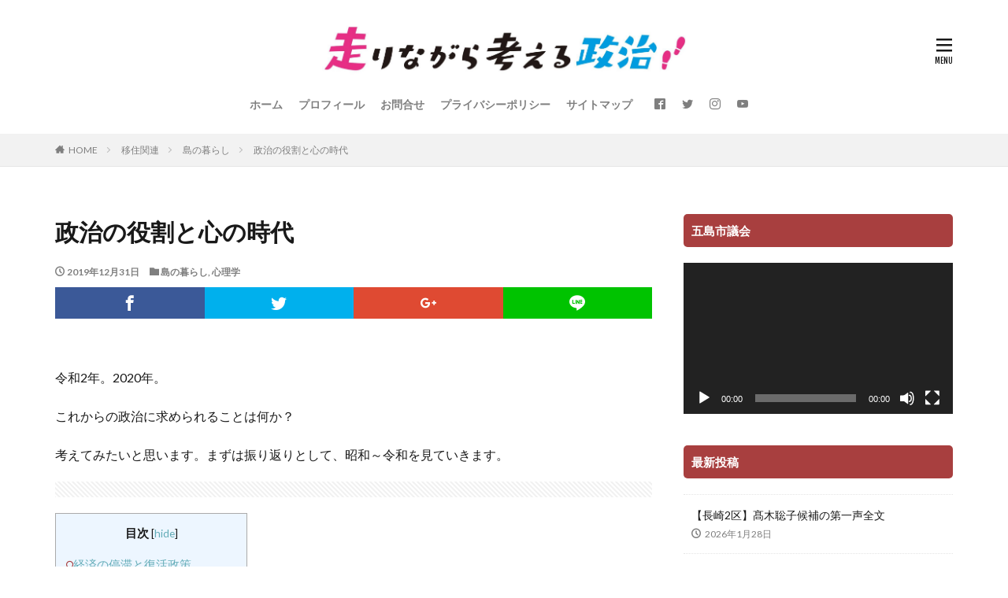

--- FILE ---
content_type: text/html; charset=UTF-8
request_url: https://nakanishidaisuke.com/2019/12/mindfull/
body_size: 14905
content:

<!DOCTYPE html>

<html lang="ja" prefix="og: http://ogp.me/ns#" class="t-html 
">

<head prefix="og: http://ogp.me/ns# fb: http://ogp.me/ns/fb# article: http://ogp.me/ns/article#">
<meta charset="UTF-8">
<title>政治の役割と心の時代│五島市議2期目 中西大輔</title>
<meta name='robots' content='max-image-preview:large' />
<link rel='dns-prefetch' href='//www.googletagmanager.com' />
<link rel="alternate" title="oEmbed (JSON)" type="application/json+oembed" href="https://nakanishidaisuke.com/wp-json/oembed/1.0/embed?url=https%3A%2F%2Fnakanishidaisuke.com%2F2019%2F12%2Fmindfull%2F" />
<link rel="alternate" title="oEmbed (XML)" type="text/xml+oembed" href="https://nakanishidaisuke.com/wp-json/oembed/1.0/embed?url=https%3A%2F%2Fnakanishidaisuke.com%2F2019%2F12%2Fmindfull%2F&#038;format=xml" />
<style id='wp-img-auto-sizes-contain-inline-css' type='text/css'>
img:is([sizes=auto i],[sizes^="auto," i]){contain-intrinsic-size:3000px 1500px}
/*# sourceURL=wp-img-auto-sizes-contain-inline-css */
</style>
<link rel='stylesheet' id='dashicons-css' href='https://nakanishidaisuke.com/blog/wp-includes/css/dashicons.min.css?ver=6.9' type='text/css' media='all' />
<link rel='stylesheet' id='thickbox-css' href='https://nakanishidaisuke.com/blog/wp-includes/js/thickbox/thickbox.css?ver=6.9' type='text/css' media='all' />
<link rel='stylesheet' id='wp-block-library-css' href='https://nakanishidaisuke.com/blog/wp-includes/css/dist/block-library/style.min.css?ver=6.9' type='text/css' media='all' />
<style id='global-styles-inline-css' type='text/css'>
:root{--wp--preset--aspect-ratio--square: 1;--wp--preset--aspect-ratio--4-3: 4/3;--wp--preset--aspect-ratio--3-4: 3/4;--wp--preset--aspect-ratio--3-2: 3/2;--wp--preset--aspect-ratio--2-3: 2/3;--wp--preset--aspect-ratio--16-9: 16/9;--wp--preset--aspect-ratio--9-16: 9/16;--wp--preset--color--black: #000000;--wp--preset--color--cyan-bluish-gray: #abb8c3;--wp--preset--color--white: #ffffff;--wp--preset--color--pale-pink: #f78da7;--wp--preset--color--vivid-red: #cf2e2e;--wp--preset--color--luminous-vivid-orange: #ff6900;--wp--preset--color--luminous-vivid-amber: #fcb900;--wp--preset--color--light-green-cyan: #7bdcb5;--wp--preset--color--vivid-green-cyan: #00d084;--wp--preset--color--pale-cyan-blue: #8ed1fc;--wp--preset--color--vivid-cyan-blue: #0693e3;--wp--preset--color--vivid-purple: #9b51e0;--wp--preset--gradient--vivid-cyan-blue-to-vivid-purple: linear-gradient(135deg,rgb(6,147,227) 0%,rgb(155,81,224) 100%);--wp--preset--gradient--light-green-cyan-to-vivid-green-cyan: linear-gradient(135deg,rgb(122,220,180) 0%,rgb(0,208,130) 100%);--wp--preset--gradient--luminous-vivid-amber-to-luminous-vivid-orange: linear-gradient(135deg,rgb(252,185,0) 0%,rgb(255,105,0) 100%);--wp--preset--gradient--luminous-vivid-orange-to-vivid-red: linear-gradient(135deg,rgb(255,105,0) 0%,rgb(207,46,46) 100%);--wp--preset--gradient--very-light-gray-to-cyan-bluish-gray: linear-gradient(135deg,rgb(238,238,238) 0%,rgb(169,184,195) 100%);--wp--preset--gradient--cool-to-warm-spectrum: linear-gradient(135deg,rgb(74,234,220) 0%,rgb(151,120,209) 20%,rgb(207,42,186) 40%,rgb(238,44,130) 60%,rgb(251,105,98) 80%,rgb(254,248,76) 100%);--wp--preset--gradient--blush-light-purple: linear-gradient(135deg,rgb(255,206,236) 0%,rgb(152,150,240) 100%);--wp--preset--gradient--blush-bordeaux: linear-gradient(135deg,rgb(254,205,165) 0%,rgb(254,45,45) 50%,rgb(107,0,62) 100%);--wp--preset--gradient--luminous-dusk: linear-gradient(135deg,rgb(255,203,112) 0%,rgb(199,81,192) 50%,rgb(65,88,208) 100%);--wp--preset--gradient--pale-ocean: linear-gradient(135deg,rgb(255,245,203) 0%,rgb(182,227,212) 50%,rgb(51,167,181) 100%);--wp--preset--gradient--electric-grass: linear-gradient(135deg,rgb(202,248,128) 0%,rgb(113,206,126) 100%);--wp--preset--gradient--midnight: linear-gradient(135deg,rgb(2,3,129) 0%,rgb(40,116,252) 100%);--wp--preset--font-size--small: 13px;--wp--preset--font-size--medium: 20px;--wp--preset--font-size--large: 36px;--wp--preset--font-size--x-large: 42px;--wp--preset--spacing--20: 0.44rem;--wp--preset--spacing--30: 0.67rem;--wp--preset--spacing--40: 1rem;--wp--preset--spacing--50: 1.5rem;--wp--preset--spacing--60: 2.25rem;--wp--preset--spacing--70: 3.38rem;--wp--preset--spacing--80: 5.06rem;--wp--preset--shadow--natural: 6px 6px 9px rgba(0, 0, 0, 0.2);--wp--preset--shadow--deep: 12px 12px 50px rgba(0, 0, 0, 0.4);--wp--preset--shadow--sharp: 6px 6px 0px rgba(0, 0, 0, 0.2);--wp--preset--shadow--outlined: 6px 6px 0px -3px rgb(255, 255, 255), 6px 6px rgb(0, 0, 0);--wp--preset--shadow--crisp: 6px 6px 0px rgb(0, 0, 0);}:where(.is-layout-flex){gap: 0.5em;}:where(.is-layout-grid){gap: 0.5em;}body .is-layout-flex{display: flex;}.is-layout-flex{flex-wrap: wrap;align-items: center;}.is-layout-flex > :is(*, div){margin: 0;}body .is-layout-grid{display: grid;}.is-layout-grid > :is(*, div){margin: 0;}:where(.wp-block-columns.is-layout-flex){gap: 2em;}:where(.wp-block-columns.is-layout-grid){gap: 2em;}:where(.wp-block-post-template.is-layout-flex){gap: 1.25em;}:where(.wp-block-post-template.is-layout-grid){gap: 1.25em;}.has-black-color{color: var(--wp--preset--color--black) !important;}.has-cyan-bluish-gray-color{color: var(--wp--preset--color--cyan-bluish-gray) !important;}.has-white-color{color: var(--wp--preset--color--white) !important;}.has-pale-pink-color{color: var(--wp--preset--color--pale-pink) !important;}.has-vivid-red-color{color: var(--wp--preset--color--vivid-red) !important;}.has-luminous-vivid-orange-color{color: var(--wp--preset--color--luminous-vivid-orange) !important;}.has-luminous-vivid-amber-color{color: var(--wp--preset--color--luminous-vivid-amber) !important;}.has-light-green-cyan-color{color: var(--wp--preset--color--light-green-cyan) !important;}.has-vivid-green-cyan-color{color: var(--wp--preset--color--vivid-green-cyan) !important;}.has-pale-cyan-blue-color{color: var(--wp--preset--color--pale-cyan-blue) !important;}.has-vivid-cyan-blue-color{color: var(--wp--preset--color--vivid-cyan-blue) !important;}.has-vivid-purple-color{color: var(--wp--preset--color--vivid-purple) !important;}.has-black-background-color{background-color: var(--wp--preset--color--black) !important;}.has-cyan-bluish-gray-background-color{background-color: var(--wp--preset--color--cyan-bluish-gray) !important;}.has-white-background-color{background-color: var(--wp--preset--color--white) !important;}.has-pale-pink-background-color{background-color: var(--wp--preset--color--pale-pink) !important;}.has-vivid-red-background-color{background-color: var(--wp--preset--color--vivid-red) !important;}.has-luminous-vivid-orange-background-color{background-color: var(--wp--preset--color--luminous-vivid-orange) !important;}.has-luminous-vivid-amber-background-color{background-color: var(--wp--preset--color--luminous-vivid-amber) !important;}.has-light-green-cyan-background-color{background-color: var(--wp--preset--color--light-green-cyan) !important;}.has-vivid-green-cyan-background-color{background-color: var(--wp--preset--color--vivid-green-cyan) !important;}.has-pale-cyan-blue-background-color{background-color: var(--wp--preset--color--pale-cyan-blue) !important;}.has-vivid-cyan-blue-background-color{background-color: var(--wp--preset--color--vivid-cyan-blue) !important;}.has-vivid-purple-background-color{background-color: var(--wp--preset--color--vivid-purple) !important;}.has-black-border-color{border-color: var(--wp--preset--color--black) !important;}.has-cyan-bluish-gray-border-color{border-color: var(--wp--preset--color--cyan-bluish-gray) !important;}.has-white-border-color{border-color: var(--wp--preset--color--white) !important;}.has-pale-pink-border-color{border-color: var(--wp--preset--color--pale-pink) !important;}.has-vivid-red-border-color{border-color: var(--wp--preset--color--vivid-red) !important;}.has-luminous-vivid-orange-border-color{border-color: var(--wp--preset--color--luminous-vivid-orange) !important;}.has-luminous-vivid-amber-border-color{border-color: var(--wp--preset--color--luminous-vivid-amber) !important;}.has-light-green-cyan-border-color{border-color: var(--wp--preset--color--light-green-cyan) !important;}.has-vivid-green-cyan-border-color{border-color: var(--wp--preset--color--vivid-green-cyan) !important;}.has-pale-cyan-blue-border-color{border-color: var(--wp--preset--color--pale-cyan-blue) !important;}.has-vivid-cyan-blue-border-color{border-color: var(--wp--preset--color--vivid-cyan-blue) !important;}.has-vivid-purple-border-color{border-color: var(--wp--preset--color--vivid-purple) !important;}.has-vivid-cyan-blue-to-vivid-purple-gradient-background{background: var(--wp--preset--gradient--vivid-cyan-blue-to-vivid-purple) !important;}.has-light-green-cyan-to-vivid-green-cyan-gradient-background{background: var(--wp--preset--gradient--light-green-cyan-to-vivid-green-cyan) !important;}.has-luminous-vivid-amber-to-luminous-vivid-orange-gradient-background{background: var(--wp--preset--gradient--luminous-vivid-amber-to-luminous-vivid-orange) !important;}.has-luminous-vivid-orange-to-vivid-red-gradient-background{background: var(--wp--preset--gradient--luminous-vivid-orange-to-vivid-red) !important;}.has-very-light-gray-to-cyan-bluish-gray-gradient-background{background: var(--wp--preset--gradient--very-light-gray-to-cyan-bluish-gray) !important;}.has-cool-to-warm-spectrum-gradient-background{background: var(--wp--preset--gradient--cool-to-warm-spectrum) !important;}.has-blush-light-purple-gradient-background{background: var(--wp--preset--gradient--blush-light-purple) !important;}.has-blush-bordeaux-gradient-background{background: var(--wp--preset--gradient--blush-bordeaux) !important;}.has-luminous-dusk-gradient-background{background: var(--wp--preset--gradient--luminous-dusk) !important;}.has-pale-ocean-gradient-background{background: var(--wp--preset--gradient--pale-ocean) !important;}.has-electric-grass-gradient-background{background: var(--wp--preset--gradient--electric-grass) !important;}.has-midnight-gradient-background{background: var(--wp--preset--gradient--midnight) !important;}.has-small-font-size{font-size: var(--wp--preset--font-size--small) !important;}.has-medium-font-size{font-size: var(--wp--preset--font-size--medium) !important;}.has-large-font-size{font-size: var(--wp--preset--font-size--large) !important;}.has-x-large-font-size{font-size: var(--wp--preset--font-size--x-large) !important;}
/*# sourceURL=global-styles-inline-css */
</style>

<style id='classic-theme-styles-inline-css' type='text/css'>
/*! This file is auto-generated */
.wp-block-button__link{color:#fff;background-color:#32373c;border-radius:9999px;box-shadow:none;text-decoration:none;padding:calc(.667em + 2px) calc(1.333em + 2px);font-size:1.125em}.wp-block-file__button{background:#32373c;color:#fff;text-decoration:none}
/*# sourceURL=/wp-includes/css/classic-themes.min.css */
</style>
<link rel='stylesheet' id='contact-form-7-css' href='https://nakanishidaisuke.com/blog/wp-content/plugins/contact-form-7/includes/css/styles.css?ver=6.1.4' type='text/css' media='all' />
<link rel='stylesheet' id='toc-screen-css' href='https://nakanishidaisuke.com/blog/wp-content/plugins/table-of-contents-plus/screen.min.css?ver=2411.1' type='text/css' media='all' />
<link rel="https://api.w.org/" href="https://nakanishidaisuke.com/wp-json/" /><link rel="alternate" title="JSON" type="application/json" href="https://nakanishidaisuke.com/wp-json/wp/v2/posts/9181" /><meta name="generator" content="Site Kit by Google 1.171.0" /><link class="css-async" rel href="https://nakanishidaisuke.com/blog/wp-content/themes/the-thor/css/icon.min.css">
<link class="css-async" rel href="https://fonts.googleapis.com/css?family=Lato:100,300,400,700,900">
<link class="css-async" rel href="https://fonts.googleapis.com/css?family=Fjalla+One">
<link class="css-async" rel href="https://fonts.googleapis.com/css?family=Noto+Sans+JP:100,200,300,400,500,600,700,800,900">
<link rel="stylesheet" href="https://nakanishidaisuke.com/blog/wp-content/themes/the-thor/style.min.css">
<link class="css-async" rel href="https://nakanishidaisuke.com/blog/wp-content/themes/the-thor-child/style-user.css?1599876946">
<link rel="canonical" href="https://nakanishidaisuke.com/2019/12/mindfull/" />
<meta http-equiv="X-UA-Compatible" content="IE=edge">
<meta name="viewport" content="width=device-width, initial-scale=1, viewport-fit=cover"/>
<style>
.the__ribbon{background-color:#ef21ec}.the__ribbon:after{border-left-color:#ef21ec; border-right-color:#ef21ec}.postCta.u-border{border-color:#ff1493}.content .es-LiconBox:before{background-color:#a83f3f;}.content .es-LiconCircle:before{background-color:#a83f3f;}.content .es-BTiconBox:before{background-color:#a83f3f;}.content .es-BTiconCircle:before{background-color:#a83f3f;}.content .es-BiconObi{border-color:#a83f3f;}.content .es-BiconCorner:before{background-color:#a83f3f;}.content .es-BiconCircle:before{background-color:#a83f3f;}.content .es-BmarkHatena::before{background-color:#005293;}.content .es-BmarkExcl::before{background-color:#b60105;}.content .es-BmarkQ::before{background-color:#005293;}.content .es-BmarkQ::after{border-top-color:#005293;}.content .es-BmarkA::before{color:#b60105;}.content .es-BsubTradi::before{color:#ffffff;background-color:#b60105;border-color:#b60105;}.btn__link-primary{color:#ffffff; background-color:#3f3f3f;}.content .btn__link-primary{color:#ffffff; background-color:#3f3f3f;}.searchBtn__contentInner .btn__link-search{color:#ffffff; background-color:#3f3f3f;}.btn__link-secondary{color:#ffffff; background-color:#3f3f3f;}.content .btn__link-secondary{color:#ffffff; background-color:#3f3f3f;}.btn__link-search{color:#ffffff; background-color:#3f3f3f;}.btn__link-normal{color:#3f3f3f;}.content .btn__link-normal{color:#3f3f3f;}.btn__link-normal:hover{background-color:#3f3f3f;}.content .btn__link-normal:hover{background-color:#3f3f3f;}.comments__list .comment-reply-link{color:#3f3f3f;}.comments__list .comment-reply-link:hover{background-color:#3f3f3f;}@media only screen and (min-width: 992px){.subNavi__link-pickup{color:#3f3f3f;}}@media only screen and (min-width: 992px){.subNavi__link-pickup:hover{background-color:#3f3f3f;}}.partsH2-7 h2{color:#000000;}.partsH2-7 h2::after{background: repeating-linear-gradient(-45deg, #e00000, #e00000 2px, #d8d8d8 2px, #d8d8d8 4px);}.content h3{color:#191919}.content h4{color:#191919}.content h5{color:#191919}.content ul > li::before{color:#a83f3f;}.content ul{color:#191919;}.content ol > li::before{color:#a83f3f; border-color:#a83f3f;}.content ol > li > ol > li::before{background-color:#a83f3f; border-color:#a83f3f;}.content ol > li > ol > li > ol > li::before{color:#a83f3f; border-color:#a83f3f;}.content ol{color:#191919;}.content .balloon .balloon__text{color:#191919; background-color:#f2f2f2;}.content .balloon .balloon__text-left:before{border-left-color:#f2f2f2;}.content .balloon .balloon__text-right:before{border-right-color:#f2f2f2;}.content .balloon-boder .balloon__text{color:#191919; background-color:#ffffff;  border-color:#d8d8d8;}.content .balloon-boder .balloon__text-left:before{border-left-color:#d8d8d8;}.content .balloon-boder .balloon__text-left:after{border-left-color:#ffffff;}.content .balloon-boder .balloon__text-right:before{border-right-color:#d8d8d8;}.content .balloon-boder .balloon__text-right:after{border-right-color:#ffffff;}.content blockquote{color:#191919; background-color:#f2f2f2;}.content blockquote::before{color:#d8d8d8;}.content table{color:#191919; border-top-color:#E5E5E5; border-left-color:#E5E5E5;}.content table th{background:#7f7f7f; color:#ffffff; ;border-right-color:#E5E5E5; border-bottom-color:#E5E5E5;}.content table td{background:#ffffff; ;border-right-color:#E5E5E5; border-bottom-color:#E5E5E5;}.content table tr:nth-child(odd) td{background-color:#f2f2f2;}
</style>
<link rel="icon" href="https://nakanishidaisuke.com/blog/wp-content/uploads/2021/04/cropped-hashirinagara-32x32.jpg" sizes="32x32" />
<link rel="icon" href="https://nakanishidaisuke.com/blog/wp-content/uploads/2021/04/cropped-hashirinagara-192x192.jpg" sizes="192x192" />
<link rel="apple-touch-icon" href="https://nakanishidaisuke.com/blog/wp-content/uploads/2021/04/cropped-hashirinagara-180x180.jpg" />
<meta name="msapplication-TileImage" content="https://nakanishidaisuke.com/blog/wp-content/uploads/2021/04/cropped-hashirinagara-270x270.jpg" />
		<style type="text/css" id="wp-custom-css">
			.nakanishi {
      border-radius: 50%;
      width: 200px;
      height: 200px;
      border: 5px pink solid;
}
		</style>
		<!– Global site tag (gtag.js) – Google Analytics –>
<script async src='https://www.googletagmanager.com/gtag/js?id=G-SNJB18WD9X'></script>
<script>
    window.dataLayer = window.dataLayer || [];
    function gtag(){dataLayer.push(arguments);}
    gtag('js', new Date());
    gtag('config', 'UA-89510113-2');
    gtag('config', 'G-SNJB18WD9X');
</script>
<!– /Global site tag (gtag.js) – Google Analytics –>
<meta property="og:site_name" content="五島市議2期目 中西大輔" />
<meta property="og:type" content="article" />
<meta property="og:title" content="政治の役割と心の時代" />
<meta property="og:description" content="令和2年。2020年。 これからの政治に求められることは何か？ 考えてみたいと思います。まずは振り返りとして、昭和～令和を見ていきます。 目次経済の停滞と復活政策政治の目指す方向性「目に見える成果」からの脱却 経済の停滞と復活政策 戦後、奇" />
<meta property="og:url" content="https://nakanishidaisuke.com/2019/12/mindfull/" />
<meta property="og:image" content="https://nakanishidaisuke.com/blog/wp-content/uploads/2021/04/hashirinagara.jpg" />
<meta name="twitter:card" content="summary" />
<meta name="twitter:site" content="@wakuwaku230" />

<script data-ad-client="ca-pub-3233068938368664" async src="https://pagead2.googlesyndication.com/pagead/js/adsbygoogle.js"></script>
<link rel='stylesheet' id='mediaelement-css' href='https://nakanishidaisuke.com/blog/wp-includes/js/mediaelement/mediaelementplayer-legacy.min.css?ver=4.2.17' type='text/css' media='all' />
<link rel='stylesheet' id='wp-mediaelement-css' href='https://nakanishidaisuke.com/blog/wp-includes/js/mediaelement/wp-mediaelement.min.css?ver=6.9' type='text/css' media='all' />
</head>
<body class=" t-logoSp30 t-logoPc70 t-headerCenter" id="top">
    <header class="l-header"> <div class="container container-header"><p class="siteTitle"><a class="siteTitle__link" href="https://nakanishidaisuke.com"><img class="siteTitle__logo" src="https://nakanishidaisuke.com/blog/wp-content/uploads/2021/03/hashirinagara-e1710138017655.jpg" alt="五島市議2期目 中西大輔" width="1897" height="287" >  </a></p><nav class="globalNavi"><div class="globalNavi__inner"><ul class="globalNavi__list"><li id="menu-item-451" class="menu-item menu-item-type-custom menu-item-object-custom menu-item-home menu-item-451"><a href="https://nakanishidaisuke.com/">ホーム</a></li><li id="menu-item-454" class="menu-item menu-item-type-post_type menu-item-object-page menu-item-454"><a href="https://nakanishidaisuke.com/introduce/">プロフィール</a></li><li id="menu-item-16242" class="menu-item menu-item-type-post_type menu-item-object-page menu-item-16242"><a href="https://nakanishidaisuke.com/query/">お問合せ</a></li><li id="menu-item-16243" class="menu-item menu-item-type-post_type menu-item-object-page menu-item-16243"><a href="https://nakanishidaisuke.com/privacypolicy/">プライバシーポリシー</a></li><li id="menu-item-16247" class="menu-item menu-item-type-post_type menu-item-object-page menu-item-16247"><a href="https://nakanishidaisuke.com/sitemap/">サイトマップ</a></li></ul></div></nav><nav class="subNavi"> <ul class="subNavi__list"><li class="subNavi__item"><a class="subNavi__link icon-facebook2" href="https://www.facebook.com/daisuke.nakanishi.125"></a></li><li class="subNavi__item"><a class="subNavi__link icon-twitter" href="https://twitter.com/wakuwaku230"></a></li><li class="subNavi__item"><a class="subNavi__link icon-instagram" href="http://instagram.com/d_nakanishi_3/?hl=ja"></a></li><li class="subNavi__item"><a class="subNavi__link icon-youtube" href="https://www.youtube.com/channel/UCKAMv-XOxFtbJrFfg2vnpDQ/"></a></li></ul></nav><div class="menuBtn ">  <input class="menuBtn__checkbox" id="menuBtn-checkbox" type="checkbox">  <label class="menuBtn__link menuBtn__link-text icon-menu" for="menuBtn-checkbox"></label>  <label class="menuBtn__unshown" for="menuBtn-checkbox"></label>  <div class="menuBtn__content"> <div class="menuBtn__scroll"><label class="menuBtn__close" for="menuBtn-checkbox"><i class="icon-close"></i>CLOSE</label><div class="menuBtn__contentInner"><nav class="menuBtn__navi u-none-pc"><ul class="menuBtn__naviList"><li class="menuBtn__naviItem"><a class="menuBtn__naviLink icon-facebook" href="https://www.facebook.com/daisuke.nakanishi.125"></a></li><li class="menuBtn__naviItem"><a class="menuBtn__naviLink icon-twitter" href="https://twitter.com/wakuwaku230"></a></li><li class="menuBtn__naviItem"><a class="menuBtn__naviLink icon-instagram" href="http://instagram.com/d_nakanishi_3/?hl=ja"></a></li><li class="menuBtn__naviItem"><a class="menuBtn__naviLink icon-youtube" href="https://www.youtube.com/channel/UCKAMv-XOxFtbJrFfg2vnpDQ/"></a></li> </ul></nav>  </div> </div>  </div></div> </div>  </header>      <div class="l-headerBottom">  </div>   <div class="wider"> <div class="breadcrumb"><ul class="breadcrumb__list container"><li class="breadcrumb__item icon-home"><a href="https://nakanishidaisuke.com">HOME</a></li><li class="breadcrumb__item"><a href="https://nakanishidaisuke.com/category/ijuu/">移住関連</a></li><li class="breadcrumb__item"><a href="https://nakanishidaisuke.com/category/ijuu/life_style/">島の暮らし</a></li><li class="breadcrumb__item breadcrumb__item-current"><a href="https://nakanishidaisuke.com/2019/12/mindfull/">政治の役割と心の時代</a></li></ul></div>  </div>    <div class="l-wrapper">   <main class="l-main"><div class="dividerBottom">  <h1 class="heading heading-primary">政治の役割と心の時代</h1>  <ul class="dateList dateList-main"> <li class="dateList__item icon-clock">2019年12月31日</li>  <li class="dateList__item icon-folder"><a href="https://nakanishidaisuke.com/category/ijuu/life_style/" rel="category tag">島の暮らし</a>, <a href="https://nakanishidaisuke.com/category/phsyclology/" rel="category tag">心理学</a></li></ul>  <div class="postContents">  <aside class="social-top"><ul class="socialList socialList-type01"><li class="socialList__item"><a class="socialList__link icon-facebook" href="http://www.facebook.com/sharer.php?u=https%3A%2F%2Fnakanishidaisuke.com%2F2019%2F12%2Fmindfull%2F&amp;t=%E6%94%BF%E6%B2%BB%E3%81%AE%E5%BD%B9%E5%89%B2%E3%81%A8%E5%BF%83%E3%81%AE%E6%99%82%E4%BB%A3" target="_blank" title="Facebook"></a></li><li class="socialList__item"><a class="socialList__link icon-twitter" href="http://twitter.com/intent/tweet?text=%E6%94%BF%E6%B2%BB%E3%81%AE%E5%BD%B9%E5%89%B2%E3%81%A8%E5%BF%83%E3%81%AE%E6%99%82%E4%BB%A3&amp;https%3A%2F%2Fnakanishidaisuke.com%2F2019%2F12%2Fmindfull%2F&amp;url=https%3A%2F%2Fnakanishidaisuke.com%2F2019%2F12%2Fmindfull%2F" target="_blank" title="Twitter"></a></li><li class="socialList__item"><a class="socialList__link icon-google-plus" href="https://plus.google.com/share?url=https%3A%2F%2Fnakanishidaisuke.com%2F2019%2F12%2Fmindfull%2F" target="_blank" title="Google+"></a></li><li class="socialList__item"><a class="socialList__link icon-line" href="http://line.naver.jp/R/msg/text/?%E6%94%BF%E6%B2%BB%E3%81%AE%E5%BD%B9%E5%89%B2%E3%81%A8%E5%BF%83%E3%81%AE%E6%99%82%E4%BB%A3%0D%0Ahttps%3A%2F%2Fnakanishidaisuke.com%2F2019%2F12%2Fmindfull%2F" target="_blank" title="LINE"></a></li></ul></aside> <section class="content partsH2-7"><p>令和2年。2020年。</p><p>これからの政治に求められることは何か？</p><p>考えてみたいと思います。まずは振り返りとして、昭和～令和を見ていきます。</p><div class="adPost"><script async src="https://pagead2.googlesyndication.com/pagead/js/adsbygoogle.js?client=ca-pub-3233068938368664"  crossorigin="anonymous"></script><span class="adPost__title"></span></div><div id="toc_container" class="toc_light_blue have_bullets"><p class="toc_title">目次</p><ul class="toc_list"><li><a href="#i">経済の停滞と復活政策</a></li><li><a href="#i-2">政治の目指す方向性</a></li><li><a href="#i-3">「目に見える成果」からの脱却</a></li></ul></div><h2><span id="i">経済の停滞と復活政策</span></h2><p>戦後、奇跡的な経済成長を経験した日本でしたが、平成のバブル崩壊で経済成長にストップがかかり、失われた30年と言われるような、長期的停滞が蔓延しました。</p><p>デフレにより賃金が上がらず、可処分所得が減り、将来への不安が高まる中で、人口を支える出生数は予想以上の速さで減少しています。</p><p>7年間に渡る安倍政権では、「経済で結果を出す」という号令のもと、様々な政策（金融緩和、地方へのばら撒き）を実施しましたが、未だデフレからの脱却できず、空振りが続いている状態です。</p><p>世界を見渡しても、成熟した社会では出生率が下がり、経済成長にも陰りが出ます。相対的にみて、人口が若い国の成長率が高いのは、国にもライフサイクルがあるからでしょう。</p><p>人口の減少が続き、高齢化が進展する日本の社会では、「経済成長」という言葉は、実情にそぐわないと感じます。言うなれば、老体にカンフル剤を注入して、オリンピックでメダルを目指すようなものです。</p><p>しかし、今の政治が続く限り、「日本を取り戻す（＝経済成長していたあの頃）」というテーマが続くと考えられます。</p><p>それは自然に反しているし、身体に合わない薬物に依存しているようなものです。</p><h2><span id="i-2">政治の目指す方向性</span></h2><p>経済成長を促進するという事は、サービスを提供する企業や資本の売上を伸ばす事と同義です。</p><p>GDPがいくら増えたとか、株価がどれだけ上がったかという事は、目に見える数字で、分かりやすいです。</p><p>しかし、そうした数字が国民の幸福度に結び付いているかと言われれば、かなり疑問です。</p><p>1人1人が抱えるテーマは多様化し、単一の指標に対する満足度が下がっているからです。</p><p>これは地方の政治についても同じことが言えます。</p><p>世界遺産登録とか聖火リレーの誘致とか、政治家は「目に見える実績」を欲しがりますが、それが市民の要望にどれだけ結びついているかは疑問です。</p><p>ニーズが多様化し、共通のテーマに対するの重要性が薄れているため、当然人々が政治に期待するモノは変わっていきます。</p><p>選挙の投票率が下がっている一因には、「欲しいものが棚にない」という、ギャップにあると感じます。</p><div class="adPost"><script async src="https://pagead2.googlesyndication.com/pagead/js/adsbygoogle.js?client=ca-pub-3233068938368664"  crossorigin="anonymous"></script><span class="adPost__title"></span></div><h2><span id="i-3">「目に見える成果」からの脱却</span></h2><p>令和以降、モノが溢れて豊かになる一方、自然災害や、政治的な対立による安全のリスクが高まっています。</p><p>働き方にせよ仕事観・結婚観にせよ、「従来の正解」が崩壊し、変化と多様性が増える時代になっていきます。</p><p>こうした変化の先、大切になるのは「目に見える数字や成果」ではなく、「身に見えない共感や理解」だと感じます。</p><p>極端に言えば、今までの政治の目指すべきゴールは</p><p><span style="text-decoration: underline; font-size: 14pt;"><strong>国民の所得をいかに高めるか？（＝経済成長）</strong></span></p><p>だったかと思います。それは誰にとっても分かりやすい「数字」という形で現れます。ところがこれからの時代は、</p><p><span style="text-decoration: underline;"><span style="font-size: 14pt;"><strong>国民の幸福感をいかに高めるか？（＝内面の充足）</strong></span></span></p><p>になっていくと感じます。それは答えがなく、一律の物差しでは測る事が出来ません。</p><p>更に言えば、幸福感は誰かから与えられるモノではなく、あくまで自力で見つけ、主観で感じる類のモノです。</p><p>そうした意味では、政治は</p><p>「幸福感を感じやすくするための環境整備」</p><p>に汗をかき、答えの擦り合わせをしていく必要があるのではないかと感じます。</p> </section>  <aside class="social-bottom"><ul class="socialList socialList-type01"><li class="socialList__item"><a class="socialList__link icon-facebook" href="http://www.facebook.com/sharer.php?u=https%3A%2F%2Fnakanishidaisuke.com%2F2019%2F12%2Fmindfull%2F&amp;t=%E6%94%BF%E6%B2%BB%E3%81%AE%E5%BD%B9%E5%89%B2%E3%81%A8%E5%BF%83%E3%81%AE%E6%99%82%E4%BB%A3" target="_blank" title="Facebook"></a></li><li class="socialList__item"><a class="socialList__link icon-twitter" href="http://twitter.com/intent/tweet?text=%E6%94%BF%E6%B2%BB%E3%81%AE%E5%BD%B9%E5%89%B2%E3%81%A8%E5%BF%83%E3%81%AE%E6%99%82%E4%BB%A3&amp;https%3A%2F%2Fnakanishidaisuke.com%2F2019%2F12%2Fmindfull%2F&amp;url=https%3A%2F%2Fnakanishidaisuke.com%2F2019%2F12%2Fmindfull%2F" target="_blank" title="Twitter"></a></li><li class="socialList__item"><a class="socialList__link icon-google-plus" href="https://plus.google.com/share?url=https%3A%2F%2Fnakanishidaisuke.com%2F2019%2F12%2Fmindfull%2F" target="_blank" title="Google+"></a></li><li class="socialList__item"><a class="socialList__link icon-line" href="http://line.naver.jp/R/msg/text/?%E6%94%BF%E6%B2%BB%E3%81%AE%E5%BD%B9%E5%89%B2%E3%81%A8%E5%BF%83%E3%81%AE%E6%99%82%E4%BB%A3%0D%0Ahttps%3A%2F%2Fnakanishidaisuke.com%2F2019%2F12%2Fmindfull%2F" target="_blank" title="LINE"></a></li></ul></aside></div>    <aside class="profile"><div class="profile__author"><div class="profile__text">この記事を書いた人</div><img src="https://secure.gravatar.com/avatar/da30428fccf1d886dbbf320f5ce30b152d2b871b152ccb6cc8ac349ea34afd7f?s=96&#038;r=g" alt="中西大輔" width="80" height="80" ><h2 class="profile__name">中西大輔</h2><h3 class="profile__group">Warning: Attempt to read property</h3></div><div class="profile__contents"><div class="profile__description">五島市で政治活動に汗をかいています。</div><ul class="profile__list"><li class="profile__item"><a class="profile__link icon-facebook" href="https://www.facebook.com/daisuke.nakanishi.125"></a></li><li class="profile__item"><a class="profile__link icon-twitter" href="https://twitter.com/wakuwaku230"></a></li><li class="profile__item"><a class="profile__link icon-instagram" href="https://www.instagram.com/d_nakanishi_3/?hl=ja"></a></li><li class="profile__item"><a class="profile__link icon-youtube" href="https://www.youtube.com/channel/UCKAMv-XOxFtbJrFfg2vnpDQ/"></a></li></ul></div></aside><ul class="prevNext"><li class="prevNext__item prevNext__item-prev"><div class="eyecatch"><div class="prevNext__pop">前の記事</div><a class="eyecatch__link" href="https://nakanishidaisuke.com/2019/12/%e5%b3%b6%e7%94%9f%e6%b4%bb%e3%81%a7%e5%a4%a7%e4%ba%8b%e3%81%aa%e3%81%8e%e3%82%8a%e3%81%af%e3%82%8a%e3%81%a8%e3%81%af%ef%bc%9f/"><img src="https://nakanishidaisuke.com/blog/wp-content/themes/the-thor/img/img_no_375.gif" alt="NO IMAGE" width="600" height="600" ><div class="prevNext__title"><span class="icon-clock">2019年12月30日</span><h3 class="heading heading-secondary">島生活で大事な&#8221;ぎりはり&#8221;とは？</h3></div></a></div></li><li class="prevNext__item prevNext__item-next"><div class="eyecatch"><div class="prevNext__pop">次の記事</div><a class="eyecatch__link" href="https://nakanishidaisuke.com/2019/12/future-world/"><img src="https://nakanishidaisuke.com/blog/wp-content/themes/the-thor/img/img_no_375.gif" alt="NO IMAGE" width="600" height="600" ><div class="prevNext__title"><span class="icon-clock">2019年12月31日</span><h3 class="heading heading-secondary">2030年の世界地図帳と島の未来</h3></div></a></div></li></ul><aside class="related"><h2 class="heading heading-sub">関連する記事</h2><ul class="related__list"><li class="related__item"><div class="eyecatch"><span class="eyecatch__cat cc-bg15"><a href="https://nakanishidaisuke.com/category/ijuu/life_style/">島の暮らし</a></span><a class="eyecatch__link" href="https://nakanishidaisuke.com/2025/12/goto-kanko/"><img src="https://nakanishidaisuke.com/blog/wp-content/themes/the-thor/img/img_no_375.gif" alt="NO IMAGE" width="375" height="375" ></a></div><div class="archive__contents"><ul class="dateList"><li class="dateList__item icon-clock">2025年12月27日</li></ul><h3 class="heading heading-secondary"><a href="https://nakanishidaisuke.com/2025/12/goto-kanko/">冬の五島列島は最高だった｜観光客が少ない季節の宿泊体験</a></h3></div></li><li class="related__item"><div class="eyecatch"><span class="eyecatch__cat cc-bg15"><a href="https://nakanishidaisuke.com/category/ijuu/life_style/">島の暮らし</a></span><a class="eyecatch__link" href="https://nakanishidaisuke.com/2020/11/shizen-nouhou/"><img src="https://nakanishidaisuke.com/blog/wp-content/themes/the-thor/img/img_no_375.gif" alt="NO IMAGE" width="375" height="375" ></a></div><div class="archive__contents"><ul class="dateList"><li class="dateList__item icon-clock">2020年11月23日</li></ul><h3 class="heading heading-secondary"><a href="https://nakanishidaisuke.com/2020/11/shizen-nouhou/">自然農法から考える環境の持続可能性</a></h3></div></li><li class="related__item"><div class="eyecatch"><span class="eyecatch__cat cc-bg606"><a href="https://nakanishidaisuke.com/category/%e4%ba%94%e5%b3%b6%e5%b8%82%e3%81%ae%e6%94%bf%e6%b2%bb/vision/">五島市ビジョン</a></span><a class="eyecatch__link" href="https://nakanishidaisuke.com/2019/03/expectation/"><img src="https://nakanishidaisuke.com/blog/wp-content/themes/the-thor/img/img_no_375.gif" alt="NO IMAGE" width="375" height="375" ></a></div><div class="archive__contents"><ul class="dateList"><li class="dateList__item icon-clock">2019年3月6日</li></ul><h3 class="heading heading-secondary"><a href="https://nakanishidaisuke.com/2019/03/expectation/">離島交通を変えるのは、「島への期待感」</a></h3></div></li></ul></aside>  </div> </main> <div class="l-sidebar">  <aside class="widget widget-side  widget_media_video"><h2 class="heading heading-widget">五島市議会</h2><div style="width:100%;" class="wp-video"><video class="wp-video-shortcode" id="video-9181-1" preload="metadata" controls="controls"><source type="video/youtube" src="https://youtu.be/H8p40dTCCio?_=1" /><a href="https://youtu.be/H8p40dTCCio">https://youtu.be/H8p40dTCCio</a></video></div></aside><aside class="widget widget-side  widget_recent_entries"><h2 class="heading heading-widget">最新投稿</h2><ul><li><a href="https://nakanishidaisuke.com/2026/01/takagisatoko/">【長崎2区】髙木聡子候補の第一声全文</a><span class="post-date">2026年1月28日</span></li><li><a href="https://nakanishidaisuke.com/2026/01/katouryuusyou/">【長崎2区】加藤竜祥候補の第一声全文</a><span class="post-date">2026年1月28日</span></li><li><a href="https://nakanishidaisuke.com/2026/01/yamadakatsuhiko/">【長崎2区】山田勝彦候補の第一声全文</a><span class="post-date">2026年1月28日</span></li><li><a href="https://nakanishidaisuke.com/2026/01/matsuishi/">【衆議院選挙・長崎1区】松石宗平候補の第一声</a><span class="post-date">2026年1月27日</span></li><li><a href="https://nakanishidaisuke.com/2026/01/asada-masumi/">【長崎1区】浅田ますみ氏/第一声全文</a><span class="post-date">2026年1月27日</span></li></ul></aside><aside class="widget_text widget widget-side  widget_custom_html"><h2 class="heading heading-widget">中西大輔です</h2><div class="textwidget custom-html-widget"><a href="https://nakanishidaisuke.com/blog/wp-content/uploads/2025/03/nakanishi-scaled.jpg">  <img class="nakanishi alignnone size-large wp-image-15321" src="https://nakanishidaisuke.com/blog/wp-content/uploads/2025/03/nakanishi-874x1024.jpg" alt="中西大輔 プロフィール写真" width="296" height="300"  /></a><p>千葉から長崎に移住しました。</p><p>若い力で政治を変える。</p><p>  プロフィールは  <a href="https://nakanishidaisuke.com/introduce/">こちら</a></p></div></aside><aside class="widget widget-side  widget_pages"><h2 class="heading heading-widget">サイトコンテンツ</h2><ul><li class="page_item page-item-16240"><a href="https://nakanishidaisuke.com/query/">お問合せ</a></li><li class="page_item page-item-16244"><a href="https://nakanishidaisuke.com/sitemap/">サイトマップ</a></li><li class="page_item page-item-402"><a href="https://nakanishidaisuke.com/privacypolicy/">プライバシーポリシー</a></li><li class="page_item page-item-2"><a href="https://nakanishidaisuke.com/introduce/">プロフィール</a></li><li class="page_item page-item-7266"><a href="https://nakanishidaisuke.com/report-2/">活動記録</a></li><li class="page_item page-item-10288"><a href="https://nakanishidaisuke.com/vision-2/">理念</a></li><li class="page_item page-item-11244"><a href="https://nakanishidaisuke.com/giin/">議員活動(2期目)</a></li></ul></aside></div>  </div>     <div class="l-footerTop"> <div class="wider"><div class="categoryBox">  <div class="container"> <h2 class="heading heading-main u-bold cc-ft15"><i class="icon-folder"></i>島の暮らし<span>の最新記事8件</span></h2> <ul class="categoryBox__list"> <li class="categoryBox__item"> <div class="eyecatch"> <a class="eyecatch__link" href="https://nakanishidaisuke.com/2026/01/katouryuusyou/"> <img src="https://nakanishidaisuke.com/blog/wp-content/themes/the-thor/img/img_no_375.gif" alt="NO IMAGE" >  </a>  </div> <div class="categoryBox__contents"><ul class="dateList"> <li class="dateList__item icon-clock">2026年1月28日</li></ul><h2 class="heading heading-tertiary"><a href="https://nakanishidaisuke.com/2026/01/katouryuusyou/">【長崎2区】加藤竜祥候補の第一声全文</a> </h2>  </div></li>  <li class="categoryBox__item"> <div class="eyecatch"> <a class="eyecatch__link" href="https://nakanishidaisuke.com/2026/01/hetomato-3/"> <img src="https://nakanishidaisuke.com/blog/wp-content/themes/the-thor/img/img_no_375.gif" alt="NO IMAGE" >  </a>  </div> <div class="categoryBox__contents"><ul class="dateList"> <li class="dateList__item icon-clock">2026年1月19日</li></ul><h2 class="heading heading-tertiary"><a href="https://nakanishidaisuke.com/2026/01/hetomato-3/">へトマト2026に参加しました</a> </h2>  </div></li>  <li class="categoryBox__item"> <div class="eyecatch"> <a class="eyecatch__link" href="https://nakanishidaisuke.com/2026/01/kouhu/"> <img src="https://nakanishidaisuke.com/blog/wp-content/themes/the-thor/img/img_no_375.gif" alt="NO IMAGE" >  </a>  </div> <div class="categoryBox__contents"><ul class="dateList"> <li class="dateList__item icon-clock">2026年1月15日</li>  <li class="dateList__item icon-update">2026年1月15日</li>  </ul><h2 class="heading heading-tertiary"><a href="https://nakanishidaisuke.com/2026/01/kouhu/">特別交付税の要望活動〜総務省の幹部に直談判〜</a> </h2>  </div></li>  <li class="categoryBox__item"> <div class="eyecatch"> <a class="eyecatch__link" href="https://nakanishidaisuke.com/2026/01/dezome-2/"> <img src="https://nakanishidaisuke.com/blog/wp-content/themes/the-thor/img/img_no_375.gif" alt="NO IMAGE" >  </a>  </div> <div class="categoryBox__contents"><ul class="dateList"> <li class="dateList__item icon-clock">2026年1月12日</li>  <li class="dateList__item icon-update">2026年1月12日</li>  </ul><h2 class="heading heading-tertiary"><a href="https://nakanishidaisuke.com/2026/01/dezome-2/">消防出初式に参加しました</a> </h2>  </div></li></ul>  </div></div> </div>  </div>   <script type="application/ld+json"> { "@context": "http://schema.org", "@type": "Article ", "mainEntityOfPage":{"@type": "WebPage","@id": "https://nakanishidaisuke.com/2019/12/mindfull/" }, "headline": "政治の役割と心の時代", "description": "令和2年。2020年。 これからの政治に求められることは何か？ 考えてみたいと思います。まずは振り返りとして、昭和～令和を見ていきます。 目次経済の停滞と復活政策政治の目指す方向性「目に見える成果」からの脱却 経済の停滞と復活政策 戦後、奇跡的な経済成長を経験した日本でしたが、平成のバブル崩壊で経済成長にストップがかかり、失われた30年と言われるような、長期的停滞が蔓延しました。 デフレにより賃金 [&hellip;]", "image": {"@type": "ImageObject","url": "https://nakanishidaisuke.com/blog/wp-content/themes/the-thor/img/img_no_768.gif","width": "768px","height": "432px" }, "datePublished": "2019-12-31T14:00:25+0900", "dateModified": "2019-12-31T14:00:25+0900", "author": {"@type": "Person","name": "中西大輔" }, "publisher": {"@type": "Organization","name": "五島市議2期目 中西大輔","logo": {  "@type": "ImageObject",  "url": "https://nakanishidaisuke.com/blog/wp-content/uploads/2021/04/cropped-hashirinagara.jpg",  "width": "512px",  "height": "512px"} }  }  </script>      <div class="l-footerTop"></div>      <footer class="l-footer"><div class="wider"><div class="snsFooter">  <div class="container"> <ul class="snsFooter__list">  <li class="snsFooter__item"><a class="snsFooter__link icon-facebook" href="https://www.facebook.com/daisuke.nakanishi.125"></a></li>  <li class="snsFooter__item"><a class="snsFooter__link icon-twitter" href="https://twitter.com/wakuwaku230"></a></li>  <li class="snsFooter__item"><a class="snsFooter__link icon-instagram" href="http://instagram.com/d_nakanishi_3/?hl=ja"></a></li>  <li class="snsFooter__item"><a class="snsFooter__link icon-youtube" href="https://www.youtube.com/channel/UCKAMv-XOxFtbJrFfg2vnpDQ/"></a></li>  </ul>  </div></div> </div><div class="wider"><div class="bottomFooter">  <div class="container"> <nav class="bottomFooter__navi">  <ul class="bottomFooter__list"><li class="menu-item menu-item-type-custom menu-item-object-custom menu-item-home menu-item-451"><a href="https://nakanishidaisuke.com/">ホーム</a></li><li class="menu-item menu-item-type-post_type menu-item-object-page menu-item-454"><a href="https://nakanishidaisuke.com/introduce/">プロフィール</a></li><li class="menu-item menu-item-type-post_type menu-item-object-page menu-item-16242"><a href="https://nakanishidaisuke.com/query/">お問合せ</a></li><li class="menu-item menu-item-type-post_type menu-item-object-page menu-item-16243"><a href="https://nakanishidaisuke.com/privacypolicy/">プライバシーポリシー</a></li><li class="menu-item menu-item-type-post_type menu-item-object-page menu-item-16247"><a href="https://nakanishidaisuke.com/sitemap/">サイトマップ</a></li></ul></nav>  <div class="bottomFooter__copyright"> © Copyright 2026 <a class="bottomFooter__link" href="https://nakanishidaisuke.com">五島市議2期目 中西大輔</a>.  </div></div>  <a href="#top" class="bottomFooter__topBtn" id="bottomFooter__topBtn"></a></div> </div></footer>  

<script type="speculationrules">
{"prefetch":[{"source":"document","where":{"and":[{"href_matches":"/*"},{"not":{"href_matches":["/blog/wp-*.php","/blog/wp-admin/*","/blog/wp-content/uploads/*","/blog/wp-content/*","/blog/wp-content/plugins/*","/blog/wp-content/themes/the-thor-child/*","/blog/wp-content/themes/the-thor/*","/*\\?(.+)"]}},{"not":{"selector_matches":"a[rel~=\"nofollow\"]"}},{"not":{"selector_matches":".no-prefetch, .no-prefetch a"}}]},"eagerness":"conservative"}]}
</script>
<script>Array.prototype.forEach.call(document.getElementsByClassName("css-async"), function(e){e.rel = "stylesheet"});</script>
		<script type="application/ld+json">
		{ "@context":"http://schema.org",
		  "@type": "BreadcrumbList",
		  "itemListElement":
		  [
		    {"@type": "ListItem","position": 1,"item":{"@id": "https://nakanishidaisuke.com","name": "HOME"}},
		    {"@type": "ListItem","position": 2,"item":{"@id": "https://nakanishidaisuke.com/category/ijuu/","name": "移住関連"}},
    {"@type": "ListItem","position": 3,"item":{"@id": "https://nakanishidaisuke.com/category/ijuu/life_style/","name": "島の暮らし"}},
    {"@type": "ListItem","position": 4,"item":{"@id": "https://nakanishidaisuke.com/2019/12/mindfull/","name": "政治の役割と心の時代"}}
		  ]
		}
		</script>



	<script type="text/javascript" src="https://nakanishidaisuke.com/blog/wp-includes/js/jquery/jquery.js" id="jquery-js"></script>
<script type="text/javascript" id="thickbox-js-extra">
/* <![CDATA[ */
var thickboxL10n = {"next":"\u6b21\u3078 \u003E","prev":"\u003C \u524d\u3078","image":"\u753b\u50cf","of":"/","close":"\u9589\u3058\u308b","noiframes":"\u3053\u306e\u6a5f\u80fd\u3067\u306f iframe \u304c\u5fc5\u8981\u3067\u3059\u3002\u73fe\u5728 iframe \u3092\u7121\u52b9\u5316\u3057\u3066\u3044\u308b\u304b\u3001\u5bfe\u5fdc\u3057\u3066\u3044\u306a\u3044\u30d6\u30e9\u30a6\u30b6\u30fc\u3092\u4f7f\u3063\u3066\u3044\u308b\u3088\u3046\u3067\u3059\u3002","loadingAnimation":"https://nakanishidaisuke.com/blog/wp-includes/js/thickbox/loadingAnimation.gif"};
//# sourceURL=thickbox-js-extra
/* ]]> */
</script>
<script type="text/javascript" src="https://nakanishidaisuke.com/blog/wp-includes/js/thickbox/thickbox.js?ver=3.1-20121105" id="thickbox-js"></script>
<script type="text/javascript" src="https://nakanishidaisuke.com/blog/wp-includes/js/dist/hooks.min.js?ver=dd5603f07f9220ed27f1" id="wp-hooks-js"></script>
<script type="text/javascript" src="https://nakanishidaisuke.com/blog/wp-includes/js/dist/i18n.min.js?ver=c26c3dc7bed366793375" id="wp-i18n-js"></script>
<script type="text/javascript" id="wp-i18n-js-after">
/* <![CDATA[ */
wp.i18n.setLocaleData( { 'text direction\u0004ltr': [ 'ltr' ] } );
//# sourceURL=wp-i18n-js-after
/* ]]> */
</script>
<script type="text/javascript" src="https://nakanishidaisuke.com/blog/wp-content/plugins/contact-form-7/includes/swv/js/index.js?ver=6.1.4" id="swv-js"></script>
<script type="text/javascript" id="contact-form-7-js-translations">
/* <![CDATA[ */
( function( domain, translations ) {
	var localeData = translations.locale_data[ domain ] || translations.locale_data.messages;
	localeData[""].domain = domain;
	wp.i18n.setLocaleData( localeData, domain );
} )( "contact-form-7", {"translation-revision-date":"2025-11-30 08:12:23+0000","generator":"GlotPress\/4.0.3","domain":"messages","locale_data":{"messages":{"":{"domain":"messages","plural-forms":"nplurals=1; plural=0;","lang":"ja_JP"},"This contact form is placed in the wrong place.":["\u3053\u306e\u30b3\u30f3\u30bf\u30af\u30c8\u30d5\u30a9\u30fc\u30e0\u306f\u9593\u9055\u3063\u305f\u4f4d\u7f6e\u306b\u7f6e\u304b\u308c\u3066\u3044\u307e\u3059\u3002"],"Error:":["\u30a8\u30e9\u30fc:"]}},"comment":{"reference":"includes\/js\/index.js"}} );
//# sourceURL=contact-form-7-js-translations
/* ]]> */
</script>
<script type="text/javascript" id="contact-form-7-js-before">
/* <![CDATA[ */
var wpcf7 = {
    "api": {
        "root": "https:\/\/nakanishidaisuke.com\/wp-json\/",
        "namespace": "contact-form-7\/v1"
    }
};
//# sourceURL=contact-form-7-js-before
/* ]]> */
</script>
<script type="text/javascript" src="https://nakanishidaisuke.com/blog/wp-content/plugins/contact-form-7/includes/js/index.js?ver=6.1.4" id="contact-form-7-js"></script>
<script type="text/javascript" id="toc-front-js-extra">
/* <![CDATA[ */
var tocplus = {"smooth_scroll":"1","visibility_show":"show","visibility_hide":"hide","width":"Auto"};
//# sourceURL=toc-front-js-extra
/* ]]> */
</script>
<script type="text/javascript" src="https://nakanishidaisuke.com/blog/wp-content/plugins/table-of-contents-plus/front.min.js?ver=2411.1" id="toc-front-js"></script>
<script type="text/javascript" id="mediaelement-core-js-before">
/* <![CDATA[ */
var mejsL10n = {"language":"ja","strings":{"mejs.download-file":"\u30d5\u30a1\u30a4\u30eb\u3092\u30c0\u30a6\u30f3\u30ed\u30fc\u30c9","mejs.install-flash":"\u3054\u5229\u7528\u306e\u30d6\u30e9\u30a6\u30b6\u30fc\u306f Flash Player \u304c\u7121\u52b9\u306b\u306a\u3063\u3066\u3044\u308b\u304b\u3001\u30a4\u30f3\u30b9\u30c8\u30fc\u30eb\u3055\u308c\u3066\u3044\u307e\u305b\u3093\u3002Flash Player \u30d7\u30e9\u30b0\u30a4\u30f3\u3092\u6709\u52b9\u306b\u3059\u308b\u304b\u3001\u6700\u65b0\u30d0\u30fc\u30b8\u30e7\u30f3\u3092 https://get.adobe.com/jp/flashplayer/ \u304b\u3089\u30a4\u30f3\u30b9\u30c8\u30fc\u30eb\u3057\u3066\u304f\u3060\u3055\u3044\u3002","mejs.fullscreen":"\u30d5\u30eb\u30b9\u30af\u30ea\u30fc\u30f3","mejs.play":"\u518d\u751f","mejs.pause":"\u505c\u6b62","mejs.time-slider":"\u30bf\u30a4\u30e0\u30b9\u30e9\u30a4\u30c0\u30fc","mejs.time-help-text":"1\u79d2\u9032\u3080\u306b\u306f\u5de6\u53f3\u77e2\u5370\u30ad\u30fc\u3092\u300110\u79d2\u9032\u3080\u306b\u306f\u4e0a\u4e0b\u77e2\u5370\u30ad\u30fc\u3092\u4f7f\u3063\u3066\u304f\u3060\u3055\u3044\u3002","mejs.live-broadcast":"\u751f\u653e\u9001","mejs.volume-help-text":"\u30dc\u30ea\u30e5\u30fc\u30e0\u8abf\u7bc0\u306b\u306f\u4e0a\u4e0b\u77e2\u5370\u30ad\u30fc\u3092\u4f7f\u3063\u3066\u304f\u3060\u3055\u3044\u3002","mejs.unmute":"\u30df\u30e5\u30fc\u30c8\u89e3\u9664","mejs.mute":"\u30df\u30e5\u30fc\u30c8","mejs.volume-slider":"\u30dc\u30ea\u30e5\u30fc\u30e0\u30b9\u30e9\u30a4\u30c0\u30fc","mejs.video-player":"\u52d5\u753b\u30d7\u30ec\u30fc\u30e4\u30fc","mejs.audio-player":"\u97f3\u58f0\u30d7\u30ec\u30fc\u30e4\u30fc","mejs.captions-subtitles":"\u30ad\u30e3\u30d7\u30b7\u30e7\u30f3/\u5b57\u5e55","mejs.captions-chapters":"\u30c1\u30e3\u30d7\u30bf\u30fc","mejs.none":"\u306a\u3057","mejs.afrikaans":"\u30a2\u30d5\u30ea\u30ab\u30fc\u30f3\u30b9\u8a9e","mejs.albanian":"\u30a2\u30eb\u30d0\u30cb\u30a2\u8a9e","mejs.arabic":"\u30a2\u30e9\u30d3\u30a2\u8a9e","mejs.belarusian":"\u30d9\u30e9\u30eb\u30fc\u30b7\u8a9e","mejs.bulgarian":"\u30d6\u30eb\u30ac\u30ea\u30a2\u8a9e","mejs.catalan":"\u30ab\u30bf\u30ed\u30cb\u30a2\u8a9e","mejs.chinese":"\u4e2d\u56fd\u8a9e","mejs.chinese-simplified":"\u4e2d\u56fd\u8a9e (\u7c21\u4f53\u5b57)","mejs.chinese-traditional":"\u4e2d\u56fd\u8a9e (\u7e41\u4f53\u5b57)","mejs.croatian":"\u30af\u30ed\u30a2\u30c1\u30a2\u8a9e","mejs.czech":"\u30c1\u30a7\u30b3\u8a9e","mejs.danish":"\u30c7\u30f3\u30de\u30fc\u30af\u8a9e","mejs.dutch":"\u30aa\u30e9\u30f3\u30c0\u8a9e","mejs.english":"\u82f1\u8a9e","mejs.estonian":"\u30a8\u30b9\u30c8\u30cb\u30a2\u8a9e","mejs.filipino":"\u30d5\u30a3\u30ea\u30d4\u30f3\u8a9e","mejs.finnish":"\u30d5\u30a3\u30f3\u30e9\u30f3\u30c9\u8a9e","mejs.french":"\u30d5\u30e9\u30f3\u30b9\u8a9e","mejs.galician":"\u30ac\u30ea\u30b7\u30a2\u8a9e","mejs.german":"\u30c9\u30a4\u30c4\u8a9e","mejs.greek":"\u30ae\u30ea\u30b7\u30e3\u8a9e","mejs.haitian-creole":"\u30cf\u30a4\u30c1\u8a9e","mejs.hebrew":"\u30d8\u30d6\u30e9\u30a4\u8a9e","mejs.hindi":"\u30d2\u30f3\u30c7\u30a3\u30fc\u8a9e","mejs.hungarian":"\u30cf\u30f3\u30ac\u30ea\u30fc\u8a9e","mejs.icelandic":"\u30a2\u30a4\u30b9\u30e9\u30f3\u30c9\u8a9e","mejs.indonesian":"\u30a4\u30f3\u30c9\u30cd\u30b7\u30a2\u8a9e","mejs.irish":"\u30a2\u30a4\u30eb\u30e9\u30f3\u30c9\u8a9e","mejs.italian":"\u30a4\u30bf\u30ea\u30a2\u8a9e","mejs.japanese":"\u65e5\u672c\u8a9e","mejs.korean":"\u97d3\u56fd\u8a9e","mejs.latvian":"\u30e9\u30c8\u30d3\u30a2\u8a9e","mejs.lithuanian":"\u30ea\u30c8\u30a2\u30cb\u30a2\u8a9e","mejs.macedonian":"\u30de\u30b1\u30c9\u30cb\u30a2\u8a9e","mejs.malay":"\u30de\u30ec\u30fc\u8a9e","mejs.maltese":"\u30de\u30eb\u30bf\u8a9e","mejs.norwegian":"\u30ce\u30eb\u30a6\u30a7\u30fc\u8a9e","mejs.persian":"\u30da\u30eb\u30b7\u30a2\u8a9e","mejs.polish":"\u30dd\u30fc\u30e9\u30f3\u30c9\u8a9e","mejs.portuguese":"\u30dd\u30eb\u30c8\u30ac\u30eb\u8a9e","mejs.romanian":"\u30eb\u30fc\u30de\u30cb\u30a2\u8a9e","mejs.russian":"\u30ed\u30b7\u30a2\u8a9e","mejs.serbian":"\u30bb\u30eb\u30d3\u30a2\u8a9e","mejs.slovak":"\u30b9\u30ed\u30d0\u30ad\u30a2\u8a9e","mejs.slovenian":"\u30b9\u30ed\u30d9\u30cb\u30a2\u8a9e","mejs.spanish":"\u30b9\u30da\u30a4\u30f3\u8a9e","mejs.swahili":"\u30b9\u30ef\u30d2\u30ea\u8a9e","mejs.swedish":"\u30b9\u30a6\u30a7\u30fc\u30c7\u30f3\u8a9e","mejs.tagalog":"\u30bf\u30ac\u30ed\u30b0\u8a9e","mejs.thai":"\u30bf\u30a4\u8a9e","mejs.turkish":"\u30c8\u30eb\u30b3\u8a9e","mejs.ukrainian":"\u30a6\u30af\u30e9\u30a4\u30ca\u8a9e","mejs.vietnamese":"\u30d9\u30c8\u30ca\u30e0\u8a9e","mejs.welsh":"\u30a6\u30a7\u30fc\u30eb\u30ba\u8a9e","mejs.yiddish":"\u30a4\u30c7\u30a3\u30c3\u30b7\u30e5\u8a9e"}};
//# sourceURL=mediaelement-core-js-before
/* ]]> */
</script>
<script type="text/javascript" src="https://nakanishidaisuke.com/blog/wp-includes/js/mediaelement/mediaelement-and-player.min.js?ver=4.2.17" id="mediaelement-core-js"></script>
<script type="text/javascript" src="https://nakanishidaisuke.com/blog/wp-includes/js/mediaelement/mediaelement-migrate.min.js?ver=6.9" id="mediaelement-migrate-js"></script>
<script type="text/javascript" id="mediaelement-js-extra">
/* <![CDATA[ */
var _wpmejsSettings = {"pluginPath":"/blog/wp-includes/js/mediaelement/","classPrefix":"mejs-","stretching":"responsive","audioShortcodeLibrary":"mediaelement","videoShortcodeLibrary":"mediaelement"};
//# sourceURL=mediaelement-js-extra
/* ]]> */
</script>
<script type="text/javascript" src="https://nakanishidaisuke.com/blog/wp-includes/js/mediaelement/wp-mediaelement.min.js?ver=6.9" id="wp-mediaelement-js"></script>
<script type="text/javascript" src="https://nakanishidaisuke.com/blog/wp-includes/js/mediaelement/renderers/vimeo.min.js?ver=4.2.17" id="mediaelement-vimeo-js"></script>
<script type="text/javascript" src="https://nakanishidaisuke.com/blog/wp-includes/js/comment-reply.min.js?ver=6.9" id="comment-reply-js" async="async" data-wp-strategy="async" fetchpriority="low"></script>
<script type="text/javascript" src="https://nakanishidaisuke.com/blog/wp-content/themes/the-thor/js/smoothlinkFixed.min.js?ver=6.9" id="smoothlinkFixed-js"></script>
<script type="text/javascript" src="https://nakanishidaisuke.com/blog/wp-content/themes/the-thor/js/unregister-worker.min.js?ver=6.9" id="unregeister-worker-js"></script>
<script type="text/javascript" src="https://nakanishidaisuke.com/blog/wp-content/themes/the-thor/js/offline.min.js?ver=6.9" id="fit-pwa-offline-js"></script>
<script>
jQuery( function( $ ) {
	$.ajax( {
		type: 'POST',
		url:  'https://nakanishidaisuke.com/blog/wp-admin/admin-ajax.php',
		data: {
			'action'  : 'fit_set_post_views',
			'post_id' : '9181',
		},
	} );
} );
</script><script>
jQuery( function( $ ) {
	$.ajax( {
		type: 'POST',
		url:  'https://nakanishidaisuke.com/blog/wp-admin/admin-ajax.php',
		data: {
			'action' : 'fit_update_post_view_data',
			'post_id' : '9181',
		},
	} );
} );
</script><script>
jQuery( function() {
	setTimeout(
		function() {
			var realtime = 'false';
			if ( typeof _wpCustomizeSettings !== 'undefined' ) {
				realtime = _wpCustomizeSettings.values.fit_bsRank_realtime;
			}
			jQuery.ajax( {
				type: 'POST',
				url:  'https://nakanishidaisuke.com/blog/wp-admin/admin-ajax.php',
				data: {
					'action'           : 'fit_update_post_views_by_period',
					'preview_realtime' : realtime,
				},
			} );
		},
		200
	);
} );
</script>







<script>
// ページの先頭へボタン
jQuery(function(a) {
    a("#bottomFooter__topBtn").hide();
    a(window).on("scroll", function() {
        if (a(this).scrollTop() > 100) {
            a("#bottomFooter__topBtn").fadeIn("fast")
        } else {
            a("#bottomFooter__topBtn").fadeOut("fast")
        }
        scrollHeight = a(document).height();
        scrollPosition = a(window).height() + a(window).scrollTop();
        footHeight = a(".bottomFooter").innerHeight();
        if (scrollHeight - scrollPosition <= footHeight) {
            a("#bottomFooter__topBtn").css({
                position: "absolute",
                bottom: footHeight - 40
            })
        } else {
            a("#bottomFooter__topBtn").css({
                position: "fixed",
                bottom: 0
            })
        }
    });
    a("#bottomFooter__topBtn").click(function() {
        a("body,html").animate({
            scrollTop: 0
        }, 400);
        return false
    });
    a(".controllerFooter__topBtn").click(function() {
        a("body,html").animate({
            scrollTop: 0
        }, 400);
        return false
    })
});
</script>


</body>
</html>


--- FILE ---
content_type: text/html; charset=utf-8
request_url: https://www.google.com/recaptcha/api2/aframe
body_size: 187
content:
<!DOCTYPE HTML><html><head><meta http-equiv="content-type" content="text/html; charset=UTF-8"></head><body><script nonce="B8RfKIPGqANFZWHQPe-Buw">/** Anti-fraud and anti-abuse applications only. See google.com/recaptcha */ try{var clients={'sodar':'https://pagead2.googlesyndication.com/pagead/sodar?'};window.addEventListener("message",function(a){try{if(a.source===window.parent){var b=JSON.parse(a.data);var c=clients[b['id']];if(c){var d=document.createElement('img');d.src=c+b['params']+'&rc='+(localStorage.getItem("rc::a")?sessionStorage.getItem("rc::b"):"");window.document.body.appendChild(d);sessionStorage.setItem("rc::e",parseInt(sessionStorage.getItem("rc::e")||0)+1);localStorage.setItem("rc::h",'1769620475317');}}}catch(b){}});window.parent.postMessage("_grecaptcha_ready", "*");}catch(b){}</script></body></html>